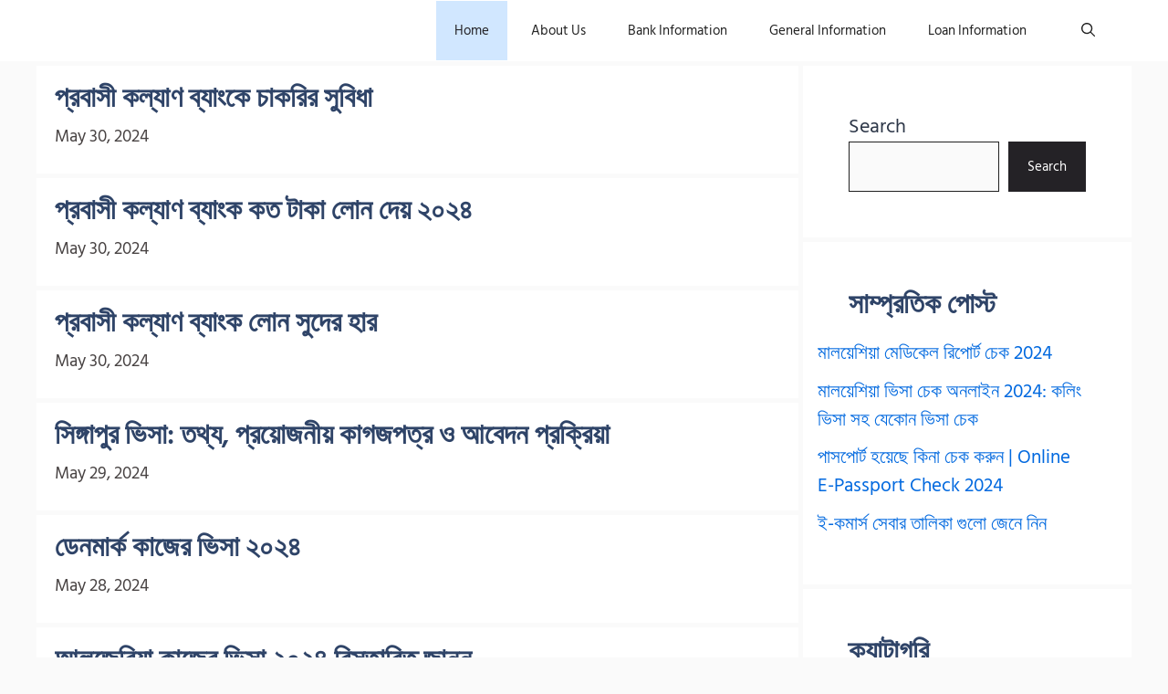

--- FILE ---
content_type: text/css; charset=UTF-8
request_url: https://infoblogbn.com/wp-content/cache/min/1/wp-content/uploads/omgf/generate-google-fonts/generate-google-fonts.css?ver=1765264129
body_size: -19
content:
@font-face{font-family:'Hind Siliguri';font-style:normal;font-weight:300;font-display:swap;src:url(//infoblogbn.com/wp-content/uploads/omgf/generate-google-fonts/hind-siliguri-normal-latin-ext-300.woff2?ver=1716368467)format('woff2');unicode-range:U+0100-02BA,U+02BD-02C5,U+02C7-02CC,U+02CE-02D7,U+02DD-02FF,U+0304,U+0308,U+0329,U+1D00-1DBF,U+1E00-1E9F,U+1EF2-1EFF,U+2020,U+20A0-20AB,U+20AD-20C0,U+2113,U+2C60-2C7F,U+A720-A7FF}@font-face{font-family:'Hind Siliguri';font-style:normal;font-weight:300;font-display:swap;src:url(//infoblogbn.com/wp-content/uploads/omgf/generate-google-fonts/hind-siliguri-normal-latin-300.woff2?ver=1716368467)format('woff2');unicode-range:U+0000-00FF,U+0131,U+0152-0153,U+02BB-02BC,U+02C6,U+02DA,U+02DC,U+0304,U+0308,U+0329,U+2000-206F,U+20AC,U+2122,U+2191,U+2193,U+2212,U+2215,U+FEFF,U+FFFD}@font-face{font-family:'Hind Siliguri';font-style:normal;font-weight:400;font-display:swap;src:url(//infoblogbn.com/wp-content/uploads/omgf/generate-google-fonts/hind-siliguri-normal-latin-ext-400.woff2?ver=1716368467)format('woff2');unicode-range:U+0100-02BA,U+02BD-02C5,U+02C7-02CC,U+02CE-02D7,U+02DD-02FF,U+0304,U+0308,U+0329,U+1D00-1DBF,U+1E00-1E9F,U+1EF2-1EFF,U+2020,U+20A0-20AB,U+20AD-20C0,U+2113,U+2C60-2C7F,U+A720-A7FF}@font-face{font-family:'Hind Siliguri';font-style:normal;font-weight:400;font-display:swap;src:url(//infoblogbn.com/wp-content/uploads/omgf/generate-google-fonts/hind-siliguri-normal-latin-400.woff2?ver=1716368467)format('woff2');unicode-range:U+0000-00FF,U+0131,U+0152-0153,U+02BB-02BC,U+02C6,U+02DA,U+02DC,U+0304,U+0308,U+0329,U+2000-206F,U+20AC,U+2122,U+2191,U+2193,U+2212,U+2215,U+FEFF,U+FFFD}@font-face{font-family:'Hind Siliguri';font-style:normal;font-weight:500;font-display:swap;src:url(//infoblogbn.com/wp-content/uploads/omgf/generate-google-fonts/hind-siliguri-normal-latin-ext-500.woff2?ver=1716368467)format('woff2');unicode-range:U+0100-02BA,U+02BD-02C5,U+02C7-02CC,U+02CE-02D7,U+02DD-02FF,U+0304,U+0308,U+0329,U+1D00-1DBF,U+1E00-1E9F,U+1EF2-1EFF,U+2020,U+20A0-20AB,U+20AD-20C0,U+2113,U+2C60-2C7F,U+A720-A7FF}@font-face{font-family:'Hind Siliguri';font-style:normal;font-weight:500;font-display:swap;src:url(//infoblogbn.com/wp-content/uploads/omgf/generate-google-fonts/hind-siliguri-normal-latin-500.woff2?ver=1716368467)format('woff2');unicode-range:U+0000-00FF,U+0131,U+0152-0153,U+02BB-02BC,U+02C6,U+02DA,U+02DC,U+0304,U+0308,U+0329,U+2000-206F,U+20AC,U+2122,U+2191,U+2193,U+2212,U+2215,U+FEFF,U+FFFD}@font-face{font-family:'Hind Siliguri';font-style:normal;font-weight:600;font-display:swap;src:url(//infoblogbn.com/wp-content/uploads/omgf/generate-google-fonts/hind-siliguri-normal-latin-ext-600.woff2?ver=1716368467)format('woff2');unicode-range:U+0100-02BA,U+02BD-02C5,U+02C7-02CC,U+02CE-02D7,U+02DD-02FF,U+0304,U+0308,U+0329,U+1D00-1DBF,U+1E00-1E9F,U+1EF2-1EFF,U+2020,U+20A0-20AB,U+20AD-20C0,U+2113,U+2C60-2C7F,U+A720-A7FF}@font-face{font-family:'Hind Siliguri';font-style:normal;font-weight:600;font-display:swap;src:url(//infoblogbn.com/wp-content/uploads/omgf/generate-google-fonts/hind-siliguri-normal-latin-600.woff2?ver=1716368467)format('woff2');unicode-range:U+0000-00FF,U+0131,U+0152-0153,U+02BB-02BC,U+02C6,U+02DA,U+02DC,U+0304,U+0308,U+0329,U+2000-206F,U+20AC,U+2122,U+2191,U+2193,U+2212,U+2215,U+FEFF,U+FFFD}@font-face{font-family:'Hind Siliguri';font-style:normal;font-weight:700;font-display:swap;src:url(//infoblogbn.com/wp-content/uploads/omgf/generate-google-fonts/hind-siliguri-normal-latin-ext-700.woff2?ver=1716368467)format('woff2');unicode-range:U+0100-02BA,U+02BD-02C5,U+02C7-02CC,U+02CE-02D7,U+02DD-02FF,U+0304,U+0308,U+0329,U+1D00-1DBF,U+1E00-1E9F,U+1EF2-1EFF,U+2020,U+20A0-20AB,U+20AD-20C0,U+2113,U+2C60-2C7F,U+A720-A7FF}@font-face{font-family:'Hind Siliguri';font-style:normal;font-weight:700;font-display:swap;src:url(//infoblogbn.com/wp-content/uploads/omgf/generate-google-fonts/hind-siliguri-normal-latin-700.woff2?ver=1716368467)format('woff2');unicode-range:U+0000-00FF,U+0131,U+0152-0153,U+02BB-02BC,U+02C6,U+02DA,U+02DC,U+0304,U+0308,U+0329,U+2000-206F,U+20AC,U+2122,U+2191,U+2193,U+2212,U+2215,U+FEFF,U+FFFD}@font-face{font-family:'Noto Sans Bengali';font-style:normal;font-weight:100;font-display:swap;src:url(//infoblogbn.com/wp-content/uploads/omgf/generate-google-fonts/noto-sans-bengali-normal-latin-ext.woff2?ver=1716368467)format('woff2');unicode-range:U+0100-02BA,U+02BD-02C5,U+02C7-02CC,U+02CE-02D7,U+02DD-02FF,U+0304,U+0308,U+0329,U+1D00-1DBF,U+1E00-1E9F,U+1EF2-1EFF,U+2020,U+20A0-20AB,U+20AD-20C0,U+2113,U+2C60-2C7F,U+A720-A7FF}@font-face{font-family:'Noto Sans Bengali';font-style:normal;font-weight:100;font-display:swap;src:url(//infoblogbn.com/wp-content/uploads/omgf/generate-google-fonts/noto-sans-bengali-normal-latin.woff2?ver=1716368467)format('woff2');unicode-range:U+0000-00FF,U+0131,U+0152-0153,U+02BB-02BC,U+02C6,U+02DA,U+02DC,U+0304,U+0308,U+0329,U+2000-206F,U+20AC,U+2122,U+2191,U+2193,U+2212,U+2215,U+FEFF,U+FFFD}@font-face{font-family:'Noto Sans Bengali';font-style:normal;font-weight:200;font-display:swap;src:url(//infoblogbn.com/wp-content/uploads/omgf/generate-google-fonts/noto-sans-bengali-normal-latin-ext.woff2?ver=1716368467)format('woff2');unicode-range:U+0100-02BA,U+02BD-02C5,U+02C7-02CC,U+02CE-02D7,U+02DD-02FF,U+0304,U+0308,U+0329,U+1D00-1DBF,U+1E00-1E9F,U+1EF2-1EFF,U+2020,U+20A0-20AB,U+20AD-20C0,U+2113,U+2C60-2C7F,U+A720-A7FF}@font-face{font-family:'Noto Sans Bengali';font-style:normal;font-weight:200;font-display:swap;src:url(//infoblogbn.com/wp-content/uploads/omgf/generate-google-fonts/noto-sans-bengali-normal-latin.woff2?ver=1716368467)format('woff2');unicode-range:U+0000-00FF,U+0131,U+0152-0153,U+02BB-02BC,U+02C6,U+02DA,U+02DC,U+0304,U+0308,U+0329,U+2000-206F,U+20AC,U+2122,U+2191,U+2193,U+2212,U+2215,U+FEFF,U+FFFD}@font-face{font-family:'Noto Sans Bengali';font-style:normal;font-weight:300;font-display:swap;src:url(//infoblogbn.com/wp-content/uploads/omgf/generate-google-fonts/noto-sans-bengali-normal-latin-ext.woff2?ver=1716368467)format('woff2');unicode-range:U+0100-02BA,U+02BD-02C5,U+02C7-02CC,U+02CE-02D7,U+02DD-02FF,U+0304,U+0308,U+0329,U+1D00-1DBF,U+1E00-1E9F,U+1EF2-1EFF,U+2020,U+20A0-20AB,U+20AD-20C0,U+2113,U+2C60-2C7F,U+A720-A7FF}@font-face{font-family:'Noto Sans Bengali';font-style:normal;font-weight:300;font-display:swap;src:url(//infoblogbn.com/wp-content/uploads/omgf/generate-google-fonts/noto-sans-bengali-normal-latin.woff2?ver=1716368467)format('woff2');unicode-range:U+0000-00FF,U+0131,U+0152-0153,U+02BB-02BC,U+02C6,U+02DA,U+02DC,U+0304,U+0308,U+0329,U+2000-206F,U+20AC,U+2122,U+2191,U+2193,U+2212,U+2215,U+FEFF,U+FFFD}@font-face{font-family:'Noto Sans Bengali';font-style:normal;font-weight:400;font-display:swap;src:url(//infoblogbn.com/wp-content/uploads/omgf/generate-google-fonts/noto-sans-bengali-normal-latin-ext.woff2?ver=1716368467)format('woff2');unicode-range:U+0100-02BA,U+02BD-02C5,U+02C7-02CC,U+02CE-02D7,U+02DD-02FF,U+0304,U+0308,U+0329,U+1D00-1DBF,U+1E00-1E9F,U+1EF2-1EFF,U+2020,U+20A0-20AB,U+20AD-20C0,U+2113,U+2C60-2C7F,U+A720-A7FF}@font-face{font-family:'Noto Sans Bengali';font-style:normal;font-weight:400;font-display:swap;src:url(//infoblogbn.com/wp-content/uploads/omgf/generate-google-fonts/noto-sans-bengali-normal-latin.woff2?ver=1716368467)format('woff2');unicode-range:U+0000-00FF,U+0131,U+0152-0153,U+02BB-02BC,U+02C6,U+02DA,U+02DC,U+0304,U+0308,U+0329,U+2000-206F,U+20AC,U+2122,U+2191,U+2193,U+2212,U+2215,U+FEFF,U+FFFD}@font-face{font-family:'Noto Sans Bengali';font-style:normal;font-weight:500;font-display:swap;src:url(//infoblogbn.com/wp-content/uploads/omgf/generate-google-fonts/noto-sans-bengali-normal-latin-ext.woff2?ver=1716368467)format('woff2');unicode-range:U+0100-02BA,U+02BD-02C5,U+02C7-02CC,U+02CE-02D7,U+02DD-02FF,U+0304,U+0308,U+0329,U+1D00-1DBF,U+1E00-1E9F,U+1EF2-1EFF,U+2020,U+20A0-20AB,U+20AD-20C0,U+2113,U+2C60-2C7F,U+A720-A7FF}@font-face{font-family:'Noto Sans Bengali';font-style:normal;font-weight:500;font-display:swap;src:url(//infoblogbn.com/wp-content/uploads/omgf/generate-google-fonts/noto-sans-bengali-normal-latin.woff2?ver=1716368467)format('woff2');unicode-range:U+0000-00FF,U+0131,U+0152-0153,U+02BB-02BC,U+02C6,U+02DA,U+02DC,U+0304,U+0308,U+0329,U+2000-206F,U+20AC,U+2122,U+2191,U+2193,U+2212,U+2215,U+FEFF,U+FFFD}@font-face{font-family:'Noto Sans Bengali';font-style:normal;font-weight:600;font-display:swap;src:url(//infoblogbn.com/wp-content/uploads/omgf/generate-google-fonts/noto-sans-bengali-normal-latin-ext.woff2?ver=1716368467)format('woff2');unicode-range:U+0100-02BA,U+02BD-02C5,U+02C7-02CC,U+02CE-02D7,U+02DD-02FF,U+0304,U+0308,U+0329,U+1D00-1DBF,U+1E00-1E9F,U+1EF2-1EFF,U+2020,U+20A0-20AB,U+20AD-20C0,U+2113,U+2C60-2C7F,U+A720-A7FF}@font-face{font-family:'Noto Sans Bengali';font-style:normal;font-weight:600;font-display:swap;src:url(//infoblogbn.com/wp-content/uploads/omgf/generate-google-fonts/noto-sans-bengali-normal-latin.woff2?ver=1716368467)format('woff2');unicode-range:U+0000-00FF,U+0131,U+0152-0153,U+02BB-02BC,U+02C6,U+02DA,U+02DC,U+0304,U+0308,U+0329,U+2000-206F,U+20AC,U+2122,U+2191,U+2193,U+2212,U+2215,U+FEFF,U+FFFD}@font-face{font-family:'Noto Sans Bengali';font-style:normal;font-weight:700;font-display:swap;src:url(//infoblogbn.com/wp-content/uploads/omgf/generate-google-fonts/noto-sans-bengali-normal-latin-ext.woff2?ver=1716368467)format('woff2');unicode-range:U+0100-02BA,U+02BD-02C5,U+02C7-02CC,U+02CE-02D7,U+02DD-02FF,U+0304,U+0308,U+0329,U+1D00-1DBF,U+1E00-1E9F,U+1EF2-1EFF,U+2020,U+20A0-20AB,U+20AD-20C0,U+2113,U+2C60-2C7F,U+A720-A7FF}@font-face{font-family:'Noto Sans Bengali';font-style:normal;font-weight:700;font-display:swap;src:url(//infoblogbn.com/wp-content/uploads/omgf/generate-google-fonts/noto-sans-bengali-normal-latin.woff2?ver=1716368467)format('woff2');unicode-range:U+0000-00FF,U+0131,U+0152-0153,U+02BB-02BC,U+02C6,U+02DA,U+02DC,U+0304,U+0308,U+0329,U+2000-206F,U+20AC,U+2122,U+2191,U+2193,U+2212,U+2215,U+FEFF,U+FFFD}@font-face{font-family:'Noto Sans Bengali';font-style:normal;font-weight:800;font-display:swap;src:url(//infoblogbn.com/wp-content/uploads/omgf/generate-google-fonts/noto-sans-bengali-normal-latin-ext.woff2?ver=1716368467)format('woff2');unicode-range:U+0100-02BA,U+02BD-02C5,U+02C7-02CC,U+02CE-02D7,U+02DD-02FF,U+0304,U+0308,U+0329,U+1D00-1DBF,U+1E00-1E9F,U+1EF2-1EFF,U+2020,U+20A0-20AB,U+20AD-20C0,U+2113,U+2C60-2C7F,U+A720-A7FF}@font-face{font-family:'Noto Sans Bengali';font-style:normal;font-weight:800;font-display:swap;src:url(//infoblogbn.com/wp-content/uploads/omgf/generate-google-fonts/noto-sans-bengali-normal-latin.woff2?ver=1716368467)format('woff2');unicode-range:U+0000-00FF,U+0131,U+0152-0153,U+02BB-02BC,U+02C6,U+02DA,U+02DC,U+0304,U+0308,U+0329,U+2000-206F,U+20AC,U+2122,U+2191,U+2193,U+2212,U+2215,U+FEFF,U+FFFD}@font-face{font-family:'Noto Sans Bengali';font-style:normal;font-weight:900;font-display:swap;src:url(//infoblogbn.com/wp-content/uploads/omgf/generate-google-fonts/noto-sans-bengali-normal-latin-ext.woff2?ver=1716368467)format('woff2');unicode-range:U+0100-02BA,U+02BD-02C5,U+02C7-02CC,U+02CE-02D7,U+02DD-02FF,U+0304,U+0308,U+0329,U+1D00-1DBF,U+1E00-1E9F,U+1EF2-1EFF,U+2020,U+20A0-20AB,U+20AD-20C0,U+2113,U+2C60-2C7F,U+A720-A7FF}@font-face{font-family:'Noto Sans Bengali';font-style:normal;font-weight:900;font-display:swap;src:url(//infoblogbn.com/wp-content/uploads/omgf/generate-google-fonts/noto-sans-bengali-normal-latin.woff2?ver=1716368467)format('woff2');unicode-range:U+0000-00FF,U+0131,U+0152-0153,U+02BB-02BC,U+02C6,U+02DA,U+02DC,U+0304,U+0308,U+0329,U+2000-206F,U+20AC,U+2122,U+2191,U+2193,U+2212,U+2215,U+FEFF,U+FFFD}@font-face{font-family:'Noto Serif Bengali';font-style:normal;font-weight:100;font-display:swap;src:url(//infoblogbn.com/wp-content/uploads/omgf/generate-google-fonts/noto-serif-bengali-normal-latin-ext.woff2?ver=1716368467)format('woff2');unicode-range:U+0100-02BA,U+02BD-02C5,U+02C7-02CC,U+02CE-02D7,U+02DD-02FF,U+0304,U+0308,U+0329,U+1D00-1DBF,U+1E00-1E9F,U+1EF2-1EFF,U+2020,U+20A0-20AB,U+20AD-20C0,U+2113,U+2C60-2C7F,U+A720-A7FF}@font-face{font-family:'Noto Serif Bengali';font-style:normal;font-weight:100;font-display:swap;src:url(//infoblogbn.com/wp-content/uploads/omgf/generate-google-fonts/noto-serif-bengali-normal-latin.woff2?ver=1716368467)format('woff2');unicode-range:U+0000-00FF,U+0131,U+0152-0153,U+02BB-02BC,U+02C6,U+02DA,U+02DC,U+0304,U+0308,U+0329,U+2000-206F,U+20AC,U+2122,U+2191,U+2193,U+2212,U+2215,U+FEFF,U+FFFD}@font-face{font-family:'Noto Serif Bengali';font-style:normal;font-weight:200;font-display:swap;src:url(//infoblogbn.com/wp-content/uploads/omgf/generate-google-fonts/noto-serif-bengali-normal-latin-ext.woff2?ver=1716368467)format('woff2');unicode-range:U+0100-02BA,U+02BD-02C5,U+02C7-02CC,U+02CE-02D7,U+02DD-02FF,U+0304,U+0308,U+0329,U+1D00-1DBF,U+1E00-1E9F,U+1EF2-1EFF,U+2020,U+20A0-20AB,U+20AD-20C0,U+2113,U+2C60-2C7F,U+A720-A7FF}@font-face{font-family:'Noto Serif Bengali';font-style:normal;font-weight:200;font-display:swap;src:url(//infoblogbn.com/wp-content/uploads/omgf/generate-google-fonts/noto-serif-bengali-normal-latin.woff2?ver=1716368467)format('woff2');unicode-range:U+0000-00FF,U+0131,U+0152-0153,U+02BB-02BC,U+02C6,U+02DA,U+02DC,U+0304,U+0308,U+0329,U+2000-206F,U+20AC,U+2122,U+2191,U+2193,U+2212,U+2215,U+FEFF,U+FFFD}@font-face{font-family:'Noto Serif Bengali';font-style:normal;font-weight:300;font-display:swap;src:url(//infoblogbn.com/wp-content/uploads/omgf/generate-google-fonts/noto-serif-bengali-normal-latin-ext.woff2?ver=1716368467)format('woff2');unicode-range:U+0100-02BA,U+02BD-02C5,U+02C7-02CC,U+02CE-02D7,U+02DD-02FF,U+0304,U+0308,U+0329,U+1D00-1DBF,U+1E00-1E9F,U+1EF2-1EFF,U+2020,U+20A0-20AB,U+20AD-20C0,U+2113,U+2C60-2C7F,U+A720-A7FF}@font-face{font-family:'Noto Serif Bengali';font-style:normal;font-weight:300;font-display:swap;src:url(//infoblogbn.com/wp-content/uploads/omgf/generate-google-fonts/noto-serif-bengali-normal-latin.woff2?ver=1716368467)format('woff2');unicode-range:U+0000-00FF,U+0131,U+0152-0153,U+02BB-02BC,U+02C6,U+02DA,U+02DC,U+0304,U+0308,U+0329,U+2000-206F,U+20AC,U+2122,U+2191,U+2193,U+2212,U+2215,U+FEFF,U+FFFD}@font-face{font-family:'Noto Serif Bengali';font-style:normal;font-weight:400;font-display:swap;src:url(//infoblogbn.com/wp-content/uploads/omgf/generate-google-fonts/noto-serif-bengali-normal-latin-ext.woff2?ver=1716368467)format('woff2');unicode-range:U+0100-02BA,U+02BD-02C5,U+02C7-02CC,U+02CE-02D7,U+02DD-02FF,U+0304,U+0308,U+0329,U+1D00-1DBF,U+1E00-1E9F,U+1EF2-1EFF,U+2020,U+20A0-20AB,U+20AD-20C0,U+2113,U+2C60-2C7F,U+A720-A7FF}@font-face{font-family:'Noto Serif Bengali';font-style:normal;font-weight:400;font-display:swap;src:url(//infoblogbn.com/wp-content/uploads/omgf/generate-google-fonts/noto-serif-bengali-normal-latin.woff2?ver=1716368467)format('woff2');unicode-range:U+0000-00FF,U+0131,U+0152-0153,U+02BB-02BC,U+02C6,U+02DA,U+02DC,U+0304,U+0308,U+0329,U+2000-206F,U+20AC,U+2122,U+2191,U+2193,U+2212,U+2215,U+FEFF,U+FFFD}@font-face{font-family:'Noto Serif Bengali';font-style:normal;font-weight:500;font-display:swap;src:url(//infoblogbn.com/wp-content/uploads/omgf/generate-google-fonts/noto-serif-bengali-normal-latin-ext.woff2?ver=1716368467)format('woff2');unicode-range:U+0100-02BA,U+02BD-02C5,U+02C7-02CC,U+02CE-02D7,U+02DD-02FF,U+0304,U+0308,U+0329,U+1D00-1DBF,U+1E00-1E9F,U+1EF2-1EFF,U+2020,U+20A0-20AB,U+20AD-20C0,U+2113,U+2C60-2C7F,U+A720-A7FF}@font-face{font-family:'Noto Serif Bengali';font-style:normal;font-weight:500;font-display:swap;src:url(//infoblogbn.com/wp-content/uploads/omgf/generate-google-fonts/noto-serif-bengali-normal-latin.woff2?ver=1716368467)format('woff2');unicode-range:U+0000-00FF,U+0131,U+0152-0153,U+02BB-02BC,U+02C6,U+02DA,U+02DC,U+0304,U+0308,U+0329,U+2000-206F,U+20AC,U+2122,U+2191,U+2193,U+2212,U+2215,U+FEFF,U+FFFD}@font-face{font-family:'Noto Serif Bengali';font-style:normal;font-weight:600;font-display:swap;src:url(//infoblogbn.com/wp-content/uploads/omgf/generate-google-fonts/noto-serif-bengali-normal-latin-ext.woff2?ver=1716368467)format('woff2');unicode-range:U+0100-02BA,U+02BD-02C5,U+02C7-02CC,U+02CE-02D7,U+02DD-02FF,U+0304,U+0308,U+0329,U+1D00-1DBF,U+1E00-1E9F,U+1EF2-1EFF,U+2020,U+20A0-20AB,U+20AD-20C0,U+2113,U+2C60-2C7F,U+A720-A7FF}@font-face{font-family:'Noto Serif Bengali';font-style:normal;font-weight:600;font-display:swap;src:url(//infoblogbn.com/wp-content/uploads/omgf/generate-google-fonts/noto-serif-bengali-normal-latin.woff2?ver=1716368467)format('woff2');unicode-range:U+0000-00FF,U+0131,U+0152-0153,U+02BB-02BC,U+02C6,U+02DA,U+02DC,U+0304,U+0308,U+0329,U+2000-206F,U+20AC,U+2122,U+2191,U+2193,U+2212,U+2215,U+FEFF,U+FFFD}@font-face{font-family:'Noto Serif Bengali';font-style:normal;font-weight:700;font-display:swap;src:url(//infoblogbn.com/wp-content/uploads/omgf/generate-google-fonts/noto-serif-bengali-normal-latin-ext.woff2?ver=1716368467)format('woff2');unicode-range:U+0100-02BA,U+02BD-02C5,U+02C7-02CC,U+02CE-02D7,U+02DD-02FF,U+0304,U+0308,U+0329,U+1D00-1DBF,U+1E00-1E9F,U+1EF2-1EFF,U+2020,U+20A0-20AB,U+20AD-20C0,U+2113,U+2C60-2C7F,U+A720-A7FF}@font-face{font-family:'Noto Serif Bengali';font-style:normal;font-weight:700;font-display:swap;src:url(//infoblogbn.com/wp-content/uploads/omgf/generate-google-fonts/noto-serif-bengali-normal-latin.woff2?ver=1716368467)format('woff2');unicode-range:U+0000-00FF,U+0131,U+0152-0153,U+02BB-02BC,U+02C6,U+02DA,U+02DC,U+0304,U+0308,U+0329,U+2000-206F,U+20AC,U+2122,U+2191,U+2193,U+2212,U+2215,U+FEFF,U+FFFD}@font-face{font-family:'Noto Serif Bengali';font-style:normal;font-weight:800;font-display:swap;src:url(//infoblogbn.com/wp-content/uploads/omgf/generate-google-fonts/noto-serif-bengali-normal-latin-ext.woff2?ver=1716368467)format('woff2');unicode-range:U+0100-02BA,U+02BD-02C5,U+02C7-02CC,U+02CE-02D7,U+02DD-02FF,U+0304,U+0308,U+0329,U+1D00-1DBF,U+1E00-1E9F,U+1EF2-1EFF,U+2020,U+20A0-20AB,U+20AD-20C0,U+2113,U+2C60-2C7F,U+A720-A7FF}@font-face{font-family:'Noto Serif Bengali';font-style:normal;font-weight:800;font-display:swap;src:url(//infoblogbn.com/wp-content/uploads/omgf/generate-google-fonts/noto-serif-bengali-normal-latin.woff2?ver=1716368467)format('woff2');unicode-range:U+0000-00FF,U+0131,U+0152-0153,U+02BB-02BC,U+02C6,U+02DA,U+02DC,U+0304,U+0308,U+0329,U+2000-206F,U+20AC,U+2122,U+2191,U+2193,U+2212,U+2215,U+FEFF,U+FFFD}@font-face{font-family:'Noto Serif Bengali';font-style:normal;font-weight:900;font-display:swap;src:url(//infoblogbn.com/wp-content/uploads/omgf/generate-google-fonts/noto-serif-bengali-normal-latin-ext.woff2?ver=1716368467)format('woff2');unicode-range:U+0100-02BA,U+02BD-02C5,U+02C7-02CC,U+02CE-02D7,U+02DD-02FF,U+0304,U+0308,U+0329,U+1D00-1DBF,U+1E00-1E9F,U+1EF2-1EFF,U+2020,U+20A0-20AB,U+20AD-20C0,U+2113,U+2C60-2C7F,U+A720-A7FF}@font-face{font-family:'Noto Serif Bengali';font-style:normal;font-weight:900;font-display:swap;src:url(//infoblogbn.com/wp-content/uploads/omgf/generate-google-fonts/noto-serif-bengali-normal-latin.woff2?ver=1716368467)format('woff2');unicode-range:U+0000-00FF,U+0131,U+0152-0153,U+02BB-02BC,U+02C6,U+02DA,U+02DC,U+0304,U+0308,U+0329,U+2000-206F,U+20AC,U+2122,U+2191,U+2193,U+2212,U+2215,U+FEFF,U+FFFD}@font-face{font-family:'Open Sans';font-style:italic;font-weight:400;font-display:swap;src:url(//infoblogbn.com/wp-content/uploads/omgf/generate-google-fonts/open-sans-italic-latin-ext.woff2?ver=1716368467)format('woff2');unicode-range:U+0100-02BA,U+02BD-02C5,U+02C7-02CC,U+02CE-02D7,U+02DD-02FF,U+0304,U+0308,U+0329,U+1D00-1DBF,U+1E00-1E9F,U+1EF2-1EFF,U+2020,U+20A0-20AB,U+20AD-20C0,U+2113,U+2C60-2C7F,U+A720-A7FF}@font-face{font-family:'Open Sans';font-style:italic;font-weight:400;font-display:swap;src:url(//infoblogbn.com/wp-content/uploads/omgf/generate-google-fonts/open-sans-italic-latin.woff2?ver=1716368467)format('woff2');unicode-range:U+0000-00FF,U+0131,U+0152-0153,U+02BB-02BC,U+02C6,U+02DA,U+02DC,U+0304,U+0308,U+0329,U+2000-206F,U+20AC,U+2122,U+2191,U+2193,U+2212,U+2215,U+FEFF,U+FFFD}@font-face{font-family:'Open Sans';font-style:normal;font-weight:300;font-display:swap;src:url(//infoblogbn.com/wp-content/uploads/omgf/generate-google-fonts/open-sans-normal-latin-ext.woff2?ver=1716368467)format('woff2');unicode-range:U+0100-02BA,U+02BD-02C5,U+02C7-02CC,U+02CE-02D7,U+02DD-02FF,U+0304,U+0308,U+0329,U+1D00-1DBF,U+1E00-1E9F,U+1EF2-1EFF,U+2020,U+20A0-20AB,U+20AD-20C0,U+2113,U+2C60-2C7F,U+A720-A7FF}@font-face{font-family:'Open Sans';font-style:normal;font-weight:300;font-display:swap;src:url(//infoblogbn.com/wp-content/uploads/omgf/generate-google-fonts/open-sans-normal-latin.woff2?ver=1716368467)format('woff2');unicode-range:U+0000-00FF,U+0131,U+0152-0153,U+02BB-02BC,U+02C6,U+02DA,U+02DC,U+0304,U+0308,U+0329,U+2000-206F,U+20AC,U+2122,U+2191,U+2193,U+2212,U+2215,U+FEFF,U+FFFD}@font-face{font-family:'Open Sans';font-style:normal;font-weight:400;font-display:swap;src:url(//infoblogbn.com/wp-content/uploads/omgf/generate-google-fonts/open-sans-normal-latin-ext.woff2?ver=1716368467)format('woff2');unicode-range:U+0100-02BA,U+02BD-02C5,U+02C7-02CC,U+02CE-02D7,U+02DD-02FF,U+0304,U+0308,U+0329,U+1D00-1DBF,U+1E00-1E9F,U+1EF2-1EFF,U+2020,U+20A0-20AB,U+20AD-20C0,U+2113,U+2C60-2C7F,U+A720-A7FF}@font-face{font-family:'Open Sans';font-style:normal;font-weight:400;font-display:swap;src:url(//infoblogbn.com/wp-content/uploads/omgf/generate-google-fonts/open-sans-normal-latin.woff2?ver=1716368467)format('woff2');unicode-range:U+0000-00FF,U+0131,U+0152-0153,U+02BB-02BC,U+02C6,U+02DA,U+02DC,U+0304,U+0308,U+0329,U+2000-206F,U+20AC,U+2122,U+2191,U+2193,U+2212,U+2215,U+FEFF,U+FFFD}@font-face{font-family:'Open Sans';font-style:normal;font-weight:600;font-display:swap;src:url(//infoblogbn.com/wp-content/uploads/omgf/generate-google-fonts/open-sans-normal-latin-ext.woff2?ver=1716368467)format('woff2');unicode-range:U+0100-02BA,U+02BD-02C5,U+02C7-02CC,U+02CE-02D7,U+02DD-02FF,U+0304,U+0308,U+0329,U+1D00-1DBF,U+1E00-1E9F,U+1EF2-1EFF,U+2020,U+20A0-20AB,U+20AD-20C0,U+2113,U+2C60-2C7F,U+A720-A7FF}@font-face{font-family:'Open Sans';font-style:normal;font-weight:600;font-display:swap;src:url(//infoblogbn.com/wp-content/uploads/omgf/generate-google-fonts/open-sans-normal-latin.woff2?ver=1716368467)format('woff2');unicode-range:U+0000-00FF,U+0131,U+0152-0153,U+02BB-02BC,U+02C6,U+02DA,U+02DC,U+0304,U+0308,U+0329,U+2000-206F,U+20AC,U+2122,U+2191,U+2193,U+2212,U+2215,U+FEFF,U+FFFD}@font-face{font-family:'Open Sans';font-style:normal;font-weight:700;font-display:swap;src:url(//infoblogbn.com/wp-content/uploads/omgf/generate-google-fonts/open-sans-normal-latin-ext.woff2?ver=1716368467)format('woff2');unicode-range:U+0100-02BA,U+02BD-02C5,U+02C7-02CC,U+02CE-02D7,U+02DD-02FF,U+0304,U+0308,U+0329,U+1D00-1DBF,U+1E00-1E9F,U+1EF2-1EFF,U+2020,U+20A0-20AB,U+20AD-20C0,U+2113,U+2C60-2C7F,U+A720-A7FF}@font-face{font-family:'Open Sans';font-style:normal;font-weight:700;font-display:swap;src:url(//infoblogbn.com/wp-content/uploads/omgf/generate-google-fonts/open-sans-normal-latin.woff2?ver=1716368467)format('woff2');unicode-range:U+0000-00FF,U+0131,U+0152-0153,U+02BB-02BC,U+02C6,U+02DA,U+02DC,U+0304,U+0308,U+0329,U+2000-206F,U+20AC,U+2122,U+2191,U+2193,U+2212,U+2215,U+FEFF,U+FFFD}